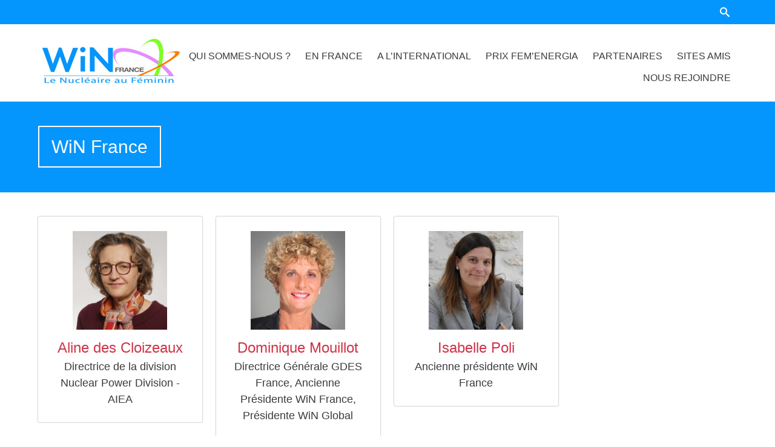

--- FILE ---
content_type: text/html; charset=UTF-8
request_url: https://www.win-france.org/elles-category/win-france/
body_size: 9744
content:



<!DOCTYPE html>
<html lang="fr-FR">
<head>
	
	<!--  Basic Page Needs -->
	<meta charset="UTF-8" />
	<title>WiN France  Staff Departaments  WiN France</title>
	<meta name="description" content="">
	<meta name="author" content="">

	<!-- Favicon -->
	
	<!-- Mobile Specific Meta -->
	<meta name="viewport" content="width=device-width, initial-scale=1, maximum-scale=1">

	<!-- CSS -->
	<link rel="stylesheet" type="text/css" media="all" href="https://www.win-france.org/win/wp-content/themes/charitas-child/style.css" />
		<meta name='robots' content='max-image-preview:large' />
	<style>img:is([sizes="auto" i], [sizes^="auto," i]) { contain-intrinsic-size: 3000px 1500px }</style>
	<link rel='dns-prefetch' href='//ajax.googleapis.com' />
<link rel="alternate" type="application/rss+xml" title="WiN France &raquo; Flux" href="https://www.win-france.org/feed/" />
<link rel="alternate" type="application/rss+xml" title="WiN France &raquo; Flux des commentaires" href="https://www.win-france.org/comments/feed/" />
<link rel="alternate" type="application/rss+xml" title="Flux pour WiN France &raquo; WiN France Department" href="https://www.win-france.org/elles-category/win-france/feed/" />
<script type="text/javascript">
/* <![CDATA[ */
window._wpemojiSettings = {"baseUrl":"https:\/\/s.w.org\/images\/core\/emoji\/15.0.3\/72x72\/","ext":".png","svgUrl":"https:\/\/s.w.org\/images\/core\/emoji\/15.0.3\/svg\/","svgExt":".svg","source":{"concatemoji":"https:\/\/www.win-france.org\/win\/wp-includes\/js\/wp-emoji-release.min.js?ver=6.7.4"}};
/*! This file is auto-generated */
!function(i,n){var o,s,e;function c(e){try{var t={supportTests:e,timestamp:(new Date).valueOf()};sessionStorage.setItem(o,JSON.stringify(t))}catch(e){}}function p(e,t,n){e.clearRect(0,0,e.canvas.width,e.canvas.height),e.fillText(t,0,0);var t=new Uint32Array(e.getImageData(0,0,e.canvas.width,e.canvas.height).data),r=(e.clearRect(0,0,e.canvas.width,e.canvas.height),e.fillText(n,0,0),new Uint32Array(e.getImageData(0,0,e.canvas.width,e.canvas.height).data));return t.every(function(e,t){return e===r[t]})}function u(e,t,n){switch(t){case"flag":return n(e,"\ud83c\udff3\ufe0f\u200d\u26a7\ufe0f","\ud83c\udff3\ufe0f\u200b\u26a7\ufe0f")?!1:!n(e,"\ud83c\uddfa\ud83c\uddf3","\ud83c\uddfa\u200b\ud83c\uddf3")&&!n(e,"\ud83c\udff4\udb40\udc67\udb40\udc62\udb40\udc65\udb40\udc6e\udb40\udc67\udb40\udc7f","\ud83c\udff4\u200b\udb40\udc67\u200b\udb40\udc62\u200b\udb40\udc65\u200b\udb40\udc6e\u200b\udb40\udc67\u200b\udb40\udc7f");case"emoji":return!n(e,"\ud83d\udc26\u200d\u2b1b","\ud83d\udc26\u200b\u2b1b")}return!1}function f(e,t,n){var r="undefined"!=typeof WorkerGlobalScope&&self instanceof WorkerGlobalScope?new OffscreenCanvas(300,150):i.createElement("canvas"),a=r.getContext("2d",{willReadFrequently:!0}),o=(a.textBaseline="top",a.font="600 32px Arial",{});return e.forEach(function(e){o[e]=t(a,e,n)}),o}function t(e){var t=i.createElement("script");t.src=e,t.defer=!0,i.head.appendChild(t)}"undefined"!=typeof Promise&&(o="wpEmojiSettingsSupports",s=["flag","emoji"],n.supports={everything:!0,everythingExceptFlag:!0},e=new Promise(function(e){i.addEventListener("DOMContentLoaded",e,{once:!0})}),new Promise(function(t){var n=function(){try{var e=JSON.parse(sessionStorage.getItem(o));if("object"==typeof e&&"number"==typeof e.timestamp&&(new Date).valueOf()<e.timestamp+604800&&"object"==typeof e.supportTests)return e.supportTests}catch(e){}return null}();if(!n){if("undefined"!=typeof Worker&&"undefined"!=typeof OffscreenCanvas&&"undefined"!=typeof URL&&URL.createObjectURL&&"undefined"!=typeof Blob)try{var e="postMessage("+f.toString()+"("+[JSON.stringify(s),u.toString(),p.toString()].join(",")+"));",r=new Blob([e],{type:"text/javascript"}),a=new Worker(URL.createObjectURL(r),{name:"wpTestEmojiSupports"});return void(a.onmessage=function(e){c(n=e.data),a.terminate(),t(n)})}catch(e){}c(n=f(s,u,p))}t(n)}).then(function(e){for(var t in e)n.supports[t]=e[t],n.supports.everything=n.supports.everything&&n.supports[t],"flag"!==t&&(n.supports.everythingExceptFlag=n.supports.everythingExceptFlag&&n.supports[t]);n.supports.everythingExceptFlag=n.supports.everythingExceptFlag&&!n.supports.flag,n.DOMReady=!1,n.readyCallback=function(){n.DOMReady=!0}}).then(function(){return e}).then(function(){var e;n.supports.everything||(n.readyCallback(),(e=n.source||{}).concatemoji?t(e.concatemoji):e.wpemoji&&e.twemoji&&(t(e.twemoji),t(e.wpemoji)))}))}((window,document),window._wpemojiSettings);
/* ]]> */
</script>
<style id='wp-emoji-styles-inline-css' type='text/css'>

	img.wp-smiley, img.emoji {
		display: inline !important;
		border: none !important;
		box-shadow: none !important;
		height: 1em !important;
		width: 1em !important;
		margin: 0 0.07em !important;
		vertical-align: -0.1em !important;
		background: none !important;
		padding: 0 !important;
	}
</style>
<link rel='stylesheet' id='wp-block-library-css' href='https://www.win-france.org/win/wp-includes/css/dist/block-library/style.min.css?ver=6.7.4' type='text/css' media='all' />
<style id='classic-theme-styles-inline-css' type='text/css'>
/*! This file is auto-generated */
.wp-block-button__link{color:#fff;background-color:#32373c;border-radius:9999px;box-shadow:none;text-decoration:none;padding:calc(.667em + 2px) calc(1.333em + 2px);font-size:1.125em}.wp-block-file__button{background:#32373c;color:#fff;text-decoration:none}
</style>
<style id='global-styles-inline-css' type='text/css'>
:root{--wp--preset--aspect-ratio--square: 1;--wp--preset--aspect-ratio--4-3: 4/3;--wp--preset--aspect-ratio--3-4: 3/4;--wp--preset--aspect-ratio--3-2: 3/2;--wp--preset--aspect-ratio--2-3: 2/3;--wp--preset--aspect-ratio--16-9: 16/9;--wp--preset--aspect-ratio--9-16: 9/16;--wp--preset--color--black: #000000;--wp--preset--color--cyan-bluish-gray: #abb8c3;--wp--preset--color--white: #ffffff;--wp--preset--color--pale-pink: #f78da7;--wp--preset--color--vivid-red: #cf2e2e;--wp--preset--color--luminous-vivid-orange: #ff6900;--wp--preset--color--luminous-vivid-amber: #fcb900;--wp--preset--color--light-green-cyan: #7bdcb5;--wp--preset--color--vivid-green-cyan: #00d084;--wp--preset--color--pale-cyan-blue: #8ed1fc;--wp--preset--color--vivid-cyan-blue: #0693e3;--wp--preset--color--vivid-purple: #9b51e0;--wp--preset--gradient--vivid-cyan-blue-to-vivid-purple: linear-gradient(135deg,rgba(6,147,227,1) 0%,rgb(155,81,224) 100%);--wp--preset--gradient--light-green-cyan-to-vivid-green-cyan: linear-gradient(135deg,rgb(122,220,180) 0%,rgb(0,208,130) 100%);--wp--preset--gradient--luminous-vivid-amber-to-luminous-vivid-orange: linear-gradient(135deg,rgba(252,185,0,1) 0%,rgba(255,105,0,1) 100%);--wp--preset--gradient--luminous-vivid-orange-to-vivid-red: linear-gradient(135deg,rgba(255,105,0,1) 0%,rgb(207,46,46) 100%);--wp--preset--gradient--very-light-gray-to-cyan-bluish-gray: linear-gradient(135deg,rgb(238,238,238) 0%,rgb(169,184,195) 100%);--wp--preset--gradient--cool-to-warm-spectrum: linear-gradient(135deg,rgb(74,234,220) 0%,rgb(151,120,209) 20%,rgb(207,42,186) 40%,rgb(238,44,130) 60%,rgb(251,105,98) 80%,rgb(254,248,76) 100%);--wp--preset--gradient--blush-light-purple: linear-gradient(135deg,rgb(255,206,236) 0%,rgb(152,150,240) 100%);--wp--preset--gradient--blush-bordeaux: linear-gradient(135deg,rgb(254,205,165) 0%,rgb(254,45,45) 50%,rgb(107,0,62) 100%);--wp--preset--gradient--luminous-dusk: linear-gradient(135deg,rgb(255,203,112) 0%,rgb(199,81,192) 50%,rgb(65,88,208) 100%);--wp--preset--gradient--pale-ocean: linear-gradient(135deg,rgb(255,245,203) 0%,rgb(182,227,212) 50%,rgb(51,167,181) 100%);--wp--preset--gradient--electric-grass: linear-gradient(135deg,rgb(202,248,128) 0%,rgb(113,206,126) 100%);--wp--preset--gradient--midnight: linear-gradient(135deg,rgb(2,3,129) 0%,rgb(40,116,252) 100%);--wp--preset--font-size--small: 13px;--wp--preset--font-size--medium: 20px;--wp--preset--font-size--large: 36px;--wp--preset--font-size--x-large: 42px;--wp--preset--spacing--20: 0.44rem;--wp--preset--spacing--30: 0.67rem;--wp--preset--spacing--40: 1rem;--wp--preset--spacing--50: 1.5rem;--wp--preset--spacing--60: 2.25rem;--wp--preset--spacing--70: 3.38rem;--wp--preset--spacing--80: 5.06rem;--wp--preset--shadow--natural: 6px 6px 9px rgba(0, 0, 0, 0.2);--wp--preset--shadow--deep: 12px 12px 50px rgba(0, 0, 0, 0.4);--wp--preset--shadow--sharp: 6px 6px 0px rgba(0, 0, 0, 0.2);--wp--preset--shadow--outlined: 6px 6px 0px -3px rgba(255, 255, 255, 1), 6px 6px rgba(0, 0, 0, 1);--wp--preset--shadow--crisp: 6px 6px 0px rgba(0, 0, 0, 1);}:where(.is-layout-flex){gap: 0.5em;}:where(.is-layout-grid){gap: 0.5em;}body .is-layout-flex{display: flex;}.is-layout-flex{flex-wrap: wrap;align-items: center;}.is-layout-flex > :is(*, div){margin: 0;}body .is-layout-grid{display: grid;}.is-layout-grid > :is(*, div){margin: 0;}:where(.wp-block-columns.is-layout-flex){gap: 2em;}:where(.wp-block-columns.is-layout-grid){gap: 2em;}:where(.wp-block-post-template.is-layout-flex){gap: 1.25em;}:where(.wp-block-post-template.is-layout-grid){gap: 1.25em;}.has-black-color{color: var(--wp--preset--color--black) !important;}.has-cyan-bluish-gray-color{color: var(--wp--preset--color--cyan-bluish-gray) !important;}.has-white-color{color: var(--wp--preset--color--white) !important;}.has-pale-pink-color{color: var(--wp--preset--color--pale-pink) !important;}.has-vivid-red-color{color: var(--wp--preset--color--vivid-red) !important;}.has-luminous-vivid-orange-color{color: var(--wp--preset--color--luminous-vivid-orange) !important;}.has-luminous-vivid-amber-color{color: var(--wp--preset--color--luminous-vivid-amber) !important;}.has-light-green-cyan-color{color: var(--wp--preset--color--light-green-cyan) !important;}.has-vivid-green-cyan-color{color: var(--wp--preset--color--vivid-green-cyan) !important;}.has-pale-cyan-blue-color{color: var(--wp--preset--color--pale-cyan-blue) !important;}.has-vivid-cyan-blue-color{color: var(--wp--preset--color--vivid-cyan-blue) !important;}.has-vivid-purple-color{color: var(--wp--preset--color--vivid-purple) !important;}.has-black-background-color{background-color: var(--wp--preset--color--black) !important;}.has-cyan-bluish-gray-background-color{background-color: var(--wp--preset--color--cyan-bluish-gray) !important;}.has-white-background-color{background-color: var(--wp--preset--color--white) !important;}.has-pale-pink-background-color{background-color: var(--wp--preset--color--pale-pink) !important;}.has-vivid-red-background-color{background-color: var(--wp--preset--color--vivid-red) !important;}.has-luminous-vivid-orange-background-color{background-color: var(--wp--preset--color--luminous-vivid-orange) !important;}.has-luminous-vivid-amber-background-color{background-color: var(--wp--preset--color--luminous-vivid-amber) !important;}.has-light-green-cyan-background-color{background-color: var(--wp--preset--color--light-green-cyan) !important;}.has-vivid-green-cyan-background-color{background-color: var(--wp--preset--color--vivid-green-cyan) !important;}.has-pale-cyan-blue-background-color{background-color: var(--wp--preset--color--pale-cyan-blue) !important;}.has-vivid-cyan-blue-background-color{background-color: var(--wp--preset--color--vivid-cyan-blue) !important;}.has-vivid-purple-background-color{background-color: var(--wp--preset--color--vivid-purple) !important;}.has-black-border-color{border-color: var(--wp--preset--color--black) !important;}.has-cyan-bluish-gray-border-color{border-color: var(--wp--preset--color--cyan-bluish-gray) !important;}.has-white-border-color{border-color: var(--wp--preset--color--white) !important;}.has-pale-pink-border-color{border-color: var(--wp--preset--color--pale-pink) !important;}.has-vivid-red-border-color{border-color: var(--wp--preset--color--vivid-red) !important;}.has-luminous-vivid-orange-border-color{border-color: var(--wp--preset--color--luminous-vivid-orange) !important;}.has-luminous-vivid-amber-border-color{border-color: var(--wp--preset--color--luminous-vivid-amber) !important;}.has-light-green-cyan-border-color{border-color: var(--wp--preset--color--light-green-cyan) !important;}.has-vivid-green-cyan-border-color{border-color: var(--wp--preset--color--vivid-green-cyan) !important;}.has-pale-cyan-blue-border-color{border-color: var(--wp--preset--color--pale-cyan-blue) !important;}.has-vivid-cyan-blue-border-color{border-color: var(--wp--preset--color--vivid-cyan-blue) !important;}.has-vivid-purple-border-color{border-color: var(--wp--preset--color--vivid-purple) !important;}.has-vivid-cyan-blue-to-vivid-purple-gradient-background{background: var(--wp--preset--gradient--vivid-cyan-blue-to-vivid-purple) !important;}.has-light-green-cyan-to-vivid-green-cyan-gradient-background{background: var(--wp--preset--gradient--light-green-cyan-to-vivid-green-cyan) !important;}.has-luminous-vivid-amber-to-luminous-vivid-orange-gradient-background{background: var(--wp--preset--gradient--luminous-vivid-amber-to-luminous-vivid-orange) !important;}.has-luminous-vivid-orange-to-vivid-red-gradient-background{background: var(--wp--preset--gradient--luminous-vivid-orange-to-vivid-red) !important;}.has-very-light-gray-to-cyan-bluish-gray-gradient-background{background: var(--wp--preset--gradient--very-light-gray-to-cyan-bluish-gray) !important;}.has-cool-to-warm-spectrum-gradient-background{background: var(--wp--preset--gradient--cool-to-warm-spectrum) !important;}.has-blush-light-purple-gradient-background{background: var(--wp--preset--gradient--blush-light-purple) !important;}.has-blush-bordeaux-gradient-background{background: var(--wp--preset--gradient--blush-bordeaux) !important;}.has-luminous-dusk-gradient-background{background: var(--wp--preset--gradient--luminous-dusk) !important;}.has-pale-ocean-gradient-background{background: var(--wp--preset--gradient--pale-ocean) !important;}.has-electric-grass-gradient-background{background: var(--wp--preset--gradient--electric-grass) !important;}.has-midnight-gradient-background{background: var(--wp--preset--gradient--midnight) !important;}.has-small-font-size{font-size: var(--wp--preset--font-size--small) !important;}.has-medium-font-size{font-size: var(--wp--preset--font-size--medium) !important;}.has-large-font-size{font-size: var(--wp--preset--font-size--large) !important;}.has-x-large-font-size{font-size: var(--wp--preset--font-size--x-large) !important;}
:where(.wp-block-post-template.is-layout-flex){gap: 1.25em;}:where(.wp-block-post-template.is-layout-grid){gap: 1.25em;}
:where(.wp-block-columns.is-layout-flex){gap: 2em;}:where(.wp-block-columns.is-layout-grid){gap: 2em;}
:root :where(.wp-block-pullquote){font-size: 1.5em;line-height: 1.6;}
</style>
<link rel='stylesheet' id='jquery-style-css' href='http://ajax.googleapis.com/ajax/libs/jqueryui/1.10.3/themes/overcast/jquery-ui.css?ver=6.7.4' type='text/css' media='all' />
<link rel='stylesheet' id='gg_styles-css' href='https://www.win-france.org/win/wp-content/plugins/event-geek/css/gg_event_styles.css?ver=6.7.4' type='text/css' media='all' />
<link rel='stylesheet' id='charitas-wpl-css' href='https://www.win-france.org/win/wp-content/themes/charitas-wpl/style.css?ver=6.7.4' type='text/css' media='all' />
<link rel='stylesheet' id='charitas-child-css' href='https://www.win-france.org/win/wp-content/themes/charitas-wpl/style.css?ver=6.7.4' type='text/css' media='all' />
<link rel='stylesheet' id='fonts-css' href='https://www.win-france.org/win/wp-content/themes/charitas-wpl/css/customicons/style.css?ver=6.7.4' type='text/css' media='all' />
<link rel='stylesheet' id='flexslider-css' href='https://www.win-france.org/win/wp-content/themes/charitas-wpl/css/flexslider.css?ver=6.7.4' type='text/css' media='all' />
<link rel='stylesheet' id='grid-css' href='https://www.win-france.org/win/wp-content/themes/charitas-wpl/css/grid.css?ver=6.7.4' type='text/css' media='all' />
<link rel='stylesheet' id='meanmenu-css' href='https://www.win-france.org/win/wp-content/themes/charitas-wpl/css/meanmenu.css?ver=6.7.4' type='text/css' media='all' />
<link rel='stylesheet' id='keyframes-css' href='https://www.win-france.org/win/wp-content/themes/charitas-wpl/css/keyframes.css?ver=6.7.4' type='text/css' media='all' />
<link rel='stylesheet' id='dashicons-css' href='https://www.win-france.org/win/wp-includes/css/dashicons.min.css?ver=6.7.4' type='text/css' media='all' />
<link rel='stylesheet' id='my-calendar-reset-css' href='https://www.win-france.org/win/wp-content/plugins/my-calendar/css/reset.css?ver=3.5.21' type='text/css' media='all' />
<link rel='stylesheet' id='my-calendar-style-css' href='https://www.win-france.org/win/wp-content/plugins/my-calendar/styles/twentytwentytwo.css?ver=3.5.21-twentytwentytwo-css' type='text/css' media='all' />
<style id='my-calendar-style-inline-css' type='text/css'>

/* Styles by My Calendar - Joe Dolson https://www.joedolson.com/ */

.my-calendar-modal .event-title svg { background-color: #243f82; padding: 3px; }
.mc-main .mc_general .event-title, .mc-main .mc_general .event-title a { background: #243f82 !important; color: #ffffff !important; }
.mc-main .mc_general .event-title button { background: #243f82 !important; color: #ffffff !important; }
.mc-main .mc_general .event-title a:hover, .mc-main .mc_general .event-title a:focus { background: #000c4f !important;}
.mc-main .mc_general .event-title button:hover, .mc-main .mc_general .event-title button:focus { background: #000c4f !important;}
.my-calendar-modal .event-title svg { background-color: #dec6f4; padding: 3px; }
.mc-main .mc_femenergia .event-title, .mc-main .mc_femenergia .event-title a { background: #dec6f4 !important; color: #000000 !important; }
.mc-main .mc_femenergia .event-title button { background: #dec6f4 !important; color: #000000 !important; }
.mc-main .mc_femenergia .event-title a:hover, .mc-main .mc_femenergia .event-title a:focus { background: #fff9ff !important;}
.mc-main .mc_femenergia .event-title button:hover, .mc-main .mc_femenergia .event-title button:focus { background: #fff9ff !important;}
.my-calendar-modal .event-title svg { background-color: #dd9090; padding: 3px; }
.mc-main .mc_win-bourgogne .event-title, .mc-main .mc_win-bourgogne .event-title a { background: #dd9090 !important; color: #000000 !important; }
.mc-main .mc_win-bourgogne .event-title button { background: #dd9090 !important; color: #000000 !important; }
.mc-main .mc_win-bourgogne .event-title a:hover, .mc-main .mc_win-bourgogne .event-title a:focus { background: #ffc3c3 !important;}
.mc-main .mc_win-bourgogne .event-title button:hover, .mc-main .mc_win-bourgogne .event-title button:focus { background: #ffc3c3 !important;}
.my-calendar-modal .event-title svg { background-color: #dd9090; padding: 3px; }
.mc-main .mc_win-centre-val-de-loire .event-title, .mc-main .mc_win-centre-val-de-loire .event-title a { background: #dd9090 !important; color: #000000 !important; }
.mc-main .mc_win-centre-val-de-loire .event-title button { background: #dd9090 !important; color: #000000 !important; }
.mc-main .mc_win-centre-val-de-loire .event-title a:hover, .mc-main .mc_win-centre-val-de-loire .event-title a:focus { background: #ffc3c3 !important;}
.mc-main .mc_win-centre-val-de-loire .event-title button:hover, .mc-main .mc_win-centre-val-de-loire .event-title button:focus { background: #ffc3c3 !important;}
.my-calendar-modal .event-title svg { background-color: #dd9090; padding: 3px; }
.mc-main .mc_win-coval .event-title, .mc-main .mc_win-coval .event-title a { background: #dd9090 !important; color: #000000 !important; }
.mc-main .mc_win-coval .event-title button { background: #dd9090 !important; color: #000000 !important; }
.mc-main .mc_win-coval .event-title a:hover, .mc-main .mc_win-coval .event-title a:focus { background: #ffc3c3 !important;}
.mc-main .mc_win-coval .event-title button:hover, .mc-main .mc_win-coval .event-title button:focus { background: #ffc3c3 !important;}
.my-calendar-modal .event-title svg { background-color: #dd9090; padding: 3px; }
.mc-main .mc_win-est .event-title, .mc-main .mc_win-est .event-title a { background: #dd9090 !important; color: #000000 !important; }
.mc-main .mc_win-est .event-title button { background: #dd9090 !important; color: #000000 !important; }
.mc-main .mc_win-est .event-title a:hover, .mc-main .mc_win-est .event-title a:focus { background: #ffc3c3 !important;}
.mc-main .mc_win-est .event-title button:hover, .mc-main .mc_win-est .event-title button:focus { background: #ffc3c3 !important;}
.my-calendar-modal .event-title svg { background-color: #7a9fbf; padding: 3px; }
.mc-main .mc_win-france .event-title, .mc-main .mc_win-france .event-title a { background: #7a9fbf !important; color: #000000 !important; }
.mc-main .mc_win-france .event-title button { background: #7a9fbf !important; color: #000000 !important; }
.mc-main .mc_win-france .event-title a:hover, .mc-main .mc_win-france .event-title a:focus { background: #add2f2 !important;}
.mc-main .mc_win-france .event-title button:hover, .mc-main .mc_win-france .event-title button:focus { background: #add2f2 !important;}
.my-calendar-modal .event-title svg { background-color: #22a3d6; padding: 3px; }
.mc-main .mc_win-global .event-title, .mc-main .mc_win-global .event-title a { background: #22a3d6 !important; color: #000000 !important; }
.mc-main .mc_win-global .event-title button { background: #22a3d6 !important; color: #000000 !important; }
.mc-main .mc_win-global .event-title a:hover, .mc-main .mc_win-global .event-title a:focus { background: #55d6ff !important;}
.mc-main .mc_win-global .event-title button:hover, .mc-main .mc_win-global .event-title button:focus { background: #55d6ff !important;}
.my-calendar-modal .event-title svg { background-color: #dd9090; padding: 3px; }
.mc-main .mc_win-grand-est .event-title, .mc-main .mc_win-grand-est .event-title a { background: #dd9090 !important; color: #000000 !important; }
.mc-main .mc_win-grand-est .event-title button { background: #dd9090 !important; color: #000000 !important; }
.mc-main .mc_win-grand-est .event-title a:hover, .mc-main .mc_win-grand-est .event-title a:focus { background: #ffc3c3 !important;}
.mc-main .mc_win-grand-est .event-title button:hover, .mc-main .mc_win-grand-est .event-title button:focus { background: #ffc3c3 !important;}
.my-calendar-modal .event-title svg { background-color: #dd9090; padding: 3px; }
.mc-main .mc_win-ile-de-france .event-title, .mc-main .mc_win-ile-de-france .event-title a { background: #dd9090 !important; color: #000000 !important; }
.mc-main .mc_win-ile-de-france .event-title button { background: #dd9090 !important; color: #000000 !important; }
.mc-main .mc_win-ile-de-france .event-title a:hover, .mc-main .mc_win-ile-de-france .event-title a:focus { background: #ffc3c3 !important;}
.mc-main .mc_win-ile-de-france .event-title button:hover, .mc-main .mc_win-ile-de-france .event-title button:focus { background: #ffc3c3 !important;}
.my-calendar-modal .event-title svg { background-color: #dd9090; padding: 3px; }
.mc-main .mc_win-lr-vr .event-title, .mc-main .mc_win-lr-vr .event-title a { background: #dd9090 !important; color: #000000 !important; }
.mc-main .mc_win-lr-vr .event-title button { background: #dd9090 !important; color: #000000 !important; }
.mc-main .mc_win-lr-vr .event-title a:hover, .mc-main .mc_win-lr-vr .event-title a:focus { background: #ffc3c3 !important;}
.mc-main .mc_win-lr-vr .event-title button:hover, .mc-main .mc_win-lr-vr .event-title button:focus { background: #ffc3c3 !important;}
.my-calendar-modal .event-title svg { background-color: #dd9090; padding: 3px; }
.mc-main .mc_win-normandie .event-title, .mc-main .mc_win-normandie .event-title a { background: #dd9090 !important; color: #000000 !important; }
.mc-main .mc_win-normandie .event-title button { background: #dd9090 !important; color: #000000 !important; }
.mc-main .mc_win-normandie .event-title a:hover, .mc-main .mc_win-normandie .event-title a:focus { background: #ffc3c3 !important;}
.mc-main .mc_win-normandie .event-title button:hover, .mc-main .mc_win-normandie .event-title button:focus { background: #ffc3c3 !important;}
.my-calendar-modal .event-title svg { background-color: #dd9090; padding: 3px; }
.mc-main .mc_win-paca .event-title, .mc-main .mc_win-paca .event-title a { background: #dd9090 !important; color: #000000 !important; }
.mc-main .mc_win-paca .event-title button { background: #dd9090 !important; color: #000000 !important; }
.mc-main .mc_win-paca .event-title a:hover, .mc-main .mc_win-paca .event-title a:focus { background: #ffc3c3 !important;}
.mc-main .mc_win-paca .event-title button:hover, .mc-main .mc_win-paca .event-title button:focus { background: #ffc3c3 !important;}
.my-calendar-modal .event-title svg { background-color: #dd9090; padding: 3px; }
.mc-main .mc_win-ral .event-title, .mc-main .mc_win-ral .event-title a { background: #dd9090 !important; color: #000000 !important; }
.mc-main .mc_win-ral .event-title button { background: #dd9090 !important; color: #000000 !important; }
.mc-main .mc_win-ral .event-title a:hover, .mc-main .mc_win-ral .event-title a:focus { background: #ffc3c3 !important;}
.mc-main .mc_win-ral .event-title button:hover, .mc-main .mc_win-ral .event-title button:focus { background: #ffc3c3 !important;}
.mc-main, .mc-event, .my-calendar-modal, .my-calendar-modal-overlay {--primary-dark: #dd7575; --primary-light: #fff; --secondary-light: #fff; --secondary-dark: #dd7575; --highlight-dark: #dd5252; --highlight-light: #efefef; --close-button: #b32d2e; --search-highlight-bg: #f5e6ab; --navbar-background: transparent; --nav-button-bg: #fff; --nav-button-color: #313233; --nav-button-border: #313233; --nav-input-border: #313233; --nav-input-background: #fff; --nav-input-color: #313233; --grid-cell-border: #0000001f; --grid-header-border: #313233; --grid-header-color: #313233; --grid-header-bg: transparent; --grid-cell-background: transparent; --current-day-border: #313233; --current-day-color: #313233; --current-day-bg: transparent; --date-has-events-bg: #313233; --date-has-events-color: #f6f7f7; --calendar-heading: clamp( 1.125rem, 24px, 2.5rem ); --event-title: clamp( 1.25rem, 24px, 2.5rem ); --grid-date: 16px; --grid-date-heading: clamp( .75rem, 16px, 1.5rem ); --modal-title: 1.5rem; --navigation-controls: clamp( .75rem, 16px, 1.5rem ); --card-heading: 1.125rem; --list-date: 1.25rem; --author-card: clamp( .75rem, 14px, 1.5rem); --single-event-title: clamp( 1.25rem, 24px, 2.5rem ); --mini-time-text: clamp( .75rem, 14px 1.25rem ); --list-event-date: 1.25rem; --list-event-title: 1.2rem; --category-mc_general: #243f82; --category-mc_femenergia: #dec6f4; --category-mc_win-bourgogne: #dd9090; --category-mc_win-centre-val-de-loire: #dd9090; --category-mc_win-coval: #dd9090; --category-mc_win-est: #dd9090; --category-mc_win-france: #7a9fbf; --category-mc_win-global: #22a3d6; --category-mc_win-grand-est: #dd9090; --category-mc_win-ile-de-france: #dd9090; --category-mc_win-lr-vr: #dd9090; --category-mc_win-normandie: #dd9090; --category-mc_win-paca: #dd9090; --category-mc_win-ral: #dd9090; }
</style>
<script type="text/javascript" src="https://www.win-france.org/win/wp-includes/js/jquery/jquery.min.js?ver=3.7.1" id="jquery-core-js"></script>
<script type="text/javascript" src="https://www.win-france.org/win/wp-includes/js/jquery/jquery-migrate.min.js?ver=3.4.1" id="jquery-migrate-js"></script>
<script type="text/javascript" src="https://www.win-france.org/win/wp-content/plugins/event-geek/js/jquery.mousewheel.js?ver=6.7.4" id="gg_mousewheel-js"></script>
<script type="text/javascript" src="https://www.win-france.org/win/wp-includes/js/jquery/ui/core.min.js?ver=1.13.3" id="jquery-ui-core-js"></script>
<script type="text/javascript" src="https://www.win-france.org/win/wp-includes/js/jquery/ui/datepicker.min.js?ver=1.13.3" id="jquery-ui-datepicker-js"></script>
<script type="text/javascript" id="jquery-ui-datepicker-js-after">
/* <![CDATA[ */
jQuery(function(jQuery){jQuery.datepicker.setDefaults({"closeText":"Fermer","currentText":"Aujourd\u2019hui","monthNames":["janvier","f\u00e9vrier","mars","avril","mai","juin","juillet","ao\u00fbt","septembre","octobre","novembre","d\u00e9cembre"],"monthNamesShort":["Jan","F\u00e9v","Mar","Avr","Mai","Juin","Juil","Ao\u00fbt","Sep","Oct","Nov","D\u00e9c"],"nextText":"Suivant","prevText":"Pr\u00e9c\u00e9dent","dayNames":["dimanche","lundi","mardi","mercredi","jeudi","vendredi","samedi"],"dayNamesShort":["dim","lun","mar","mer","jeu","ven","sam"],"dayNamesMin":["D","L","M","M","J","V","S"],"dateFormat":"d MM yy","firstDay":1,"isRTL":false});});
/* ]]> */
</script>
<script type="text/javascript" id="gg_script-js-extra">
/* <![CDATA[ */
var languageoptions = {"closeText":"Fermer","currentText":"Aujourd'hui","monthNames":["janvier","f\u00e9vrier","mars","avril","mai","juin","juillet","ao\u00fbt","septembre","octobre","novembre","d\u00e9cembre"],"monthNamesShort":["Jan","F\u00e9v","Mar","Avr","Mai","Juin","Juil","Ao\u00fbt","Sep","Oct","Nov","D\u00e9c"],"dayNames":["dimanche","lundi","mardi","mercredi","jeudi","vendredi","samedi"],"dayNamesShort":["dim","lun","mar","mer","jeu","ven","sam"],"dayNamesMin":["D","L","M","M","J","V","S"],"dateFormat":"d MM yy","firstDay":"1","isRTL":null};
var gg_event_site_vars = {"home_url":"https:\/\/www.win-france.org","plugin_directory":"https:\/\/www.win-france.org\/win\/wp-content\/plugins","admin_url":"https:\/\/www.win-france.org\/win\/wp-admin\/","plugin_version":"2.5.2","lightbox_tansparency":"0.5"};
/* ]]> */
</script>
<script type="text/javascript" src="https://www.win-france.org/win/wp-content/plugins/event-geek/js/gg_script.js?ver=6.7.4" id="gg_script-js"></script>
<script type="text/javascript" src="https://www.win-france.org/win/wp-content/themes/charitas-child/assets/js/starter-child.jquery.js?ver=6.7.4" id="script-child-js"></script>
<link rel="https://api.w.org/" href="https://www.win-france.org/wp-json/" /><link rel="EditURI" type="application/rsd+xml" title="RSD" href="https://www.win-france.org/win/xmlrpc.php?rsd" />
<meta name="generator" content="WordPress 6.7.4" />
	<style type="text/css">
    
	.gg_widget_calendar .gg_has_event a,
	#gg_fullsize_calendar .gg_has_event a{
		background:#ffffff;
		color:#dd3333;
	}
	
	#gg_event_window{
		background:#ffffff;
		border:1px solid #1e73be;
			}

		
	.gg_event_info{
		border:1px solid ;		
		
	
			
		width:25%;
			

		
	}
	
			
	    </style>

<meta property='og:title' content='' />
<meta property='og:site_name' content='WiN France' />
<meta property='og:url' content='https://www.win-france.org/elles/aline-des-cloizeaux/' />
<meta property='og:type' content='article' />				<style>
			a, a:visited { color: #e53b51;}

			a:focus, a:active, a:hover { color: #ce3549; }

			.teaser-page-list, #footer-widget-area, .short-content .buttons, .buttons-download, .event-info, .teaser-page-404, .announce-body, .teaser-page, .tagcloud a, .widget ul li:hover, #searchform #searchsubmit, .nav-next a:hover, .nav-previous a:hover, .progress-percent, .progress-money, .progress-percent .arrow, .progress-money .arrow, .donate_now_bt, .toggle-content-donation, .widget-title .viewall a:hover, .flexslider-news .flex-button-red a:hover, .entry-header-comments .reply a:hover, .share-buttons, #flexslider-gallery-carousel, .menu-language-menu-container ul li a:hover, .menu-language-menu-container ul .current a, ul.nav-menu ul a:hover, .nav-menu ul ul a:hover, #toolbar .tb-list .search-items, #toolbar .tb-list .search a:hover, #toolbar .tb-list .search:hover { background:  #ce3549;}

			h1,h2,h3,h4,h5,h6, .candidate .name, figure:hover .mask-square, .nav-menu .current_page_item > a, .nav-menu .current_page_ancestor > a, .nav-menu .current-menu-item > a, .nav-menu .current-menu-ancestor > a {color:  #ce3549;}

			.tagcloud a:hover {color: #ce3549!important;}

			.nav-next a:hover, .nav-previous a:hover, .toggle-content-donation, .widget-title .viewall a:hover, .flexslider-news .flex-button-red a, .entry-header-comments .reply a:hover {border: 1px solid #ce3549!important;}

			.flex-active {border-top: 3px solid #ce3549;}

			.flex-content .flex-button a:hover {background:#ce3549; }

			.latestnews-body .flex-direction-nav a {background-color: #ce3549;}

			.entry-content blockquote {border-left: 3px solid #ce3549;}
			#toolbar, .site-info, #flexslider-gallery-carousel .flex-active-slide, .mean-container .mean-bar, .social-widget-margin a, .social-widget-margin a:visited  {	background: #e53b51; }
			.flickr-widget-body a:hover {border: 1px solid #e53b51;;}
		</style>
	<style></style><meta name="generator" content="Elementor 3.29.2; features: additional_custom_breakpoints, e_local_google_fonts; settings: css_print_method-external, google_font-enabled, font_display-auto">
			<style>
				.e-con.e-parent:nth-of-type(n+4):not(.e-lazyloaded):not(.e-no-lazyload),
				.e-con.e-parent:nth-of-type(n+4):not(.e-lazyloaded):not(.e-no-lazyload) * {
					background-image: none !important;
				}
				@media screen and (max-height: 1024px) {
					.e-con.e-parent:nth-of-type(n+3):not(.e-lazyloaded):not(.e-no-lazyload),
					.e-con.e-parent:nth-of-type(n+3):not(.e-lazyloaded):not(.e-no-lazyload) * {
						background-image: none !important;
					}
				}
				@media screen and (max-height: 640px) {
					.e-con.e-parent:nth-of-type(n+2):not(.e-lazyloaded):not(.e-no-lazyload),
					.e-con.e-parent:nth-of-type(n+2):not(.e-lazyloaded):not(.e-no-lazyload) * {
						background-image: none !important;
					}
				}
			</style>
			</head>
<body class="archive tax-wpl_staff_category term-win-france term-106 elementor-default elementor-kit-11459">
	<div id="page">

		<!-- Toolbar -->
		<div id="toolbar">
			<div class="container_16">

				<div class="grid_16">
					
					
						 


					<ul class="tb-list">
						
												
						
												
						
														
						
													<li class="search"><a href="#"><i class="icon-search"></i></a>
								<ul class="search-items radius-bottom">
									<li>
										<div class="search-form">
											<form role="search" method="get" id="searchform" action="https://www.win-france.org/">
												<div>
													<input type="text" value="Rechercher..." name="s" id="s" onfocus="if(this.value==this.defaultValue)this.value='';" onblur="if(this.value=='')this.value=this.defaultValue;"/>
													<input type="submit" id="searchsubmit" value="Search" />
												</div>
											</form>
										</div>
									</li>
								</ul>
							</li>
						
						
					</ul>
					<div class="clear"></div>
				</div>
			</div>
			<div class="clear"></div>
		</div>
		<!-- /#toolbar -->

		<header id="branding" class="site-header" role="banner">
			<div id="sticky_navigation">
				<div class="container_16">
					<hgroup class="fleft grid_5">
							<h1 id="site-title">
								<a href="https://www.win-france.org/" title="WiN France - " rel="home">
																<img src="http://www.win-france.org/win/wp-content/uploads/2014/07/logo-win-france-bleuS.png">
															</a></h1>
								<h2 id="site-description"></h2>
					</hgroup>

					<nav role="navigation" class="site-navigation main-navigation grid_11" id="site-navigation">
						<div class="menu-main-menu-container"><ul id="menu-main-menu" class="nav-menu"><li id="menu-item-12" class="menu-item menu-item-type-post_type menu-item-object-page menu-item-12"><a href="https://www.win-france.org/accueil/qui-sommes-nous/">Qui sommes-nous ?</a></li>
<li id="menu-item-16028" class="menu-item menu-item-type-post_type menu-item-object-page menu-item-16028"><a href="https://www.win-france.org/accueil/en-france/">En France</a></li>
<li id="menu-item-546" class="menu-item menu-item-type-post_type menu-item-object-page menu-item-546"><a href="https://www.win-france.org/accueil/win-a-linternational/">A l’international</a></li>
<li id="menu-item-16722" class="menu-item menu-item-type-post_type menu-item-object-page menu-item-16722"><a href="https://www.win-france.org/prix-femenergia/">Prix Fem’Energia</a></li>
<li id="menu-item-16907" class="menu-item menu-item-type-post_type menu-item-object-page menu-item-16907"><a href="https://www.win-france.org/partenaires/">Partenaires</a></li>
<li id="menu-item-31" class="menu-item menu-item-type-post_type menu-item-object-page menu-item-31"><a href="https://www.win-france.org/accueil/sites-amis/">Sites amis</a></li>
<li id="menu-item-30" class="menu-item menu-item-type-post_type menu-item-object-page menu-item-30"><a href="https://www.win-france.org/accueil/nous-rejoindre/">Nous rejoindre</a></li>
</ul></div>					</nav>
					
					<!-- Mobile navigation -->
					
					<div class="grid_16 mob-nav"></div>

					<!-- .site-navigation .main-navigation -->
					<div class="clear"></div>
				</div>
			</div>
		</header>
		<!-- #masthead .site-header --><div class="item teaser-page-list">
	<div class="container_16">
		<aside class="grid_10">
			<h1 class="page-title">WiN France</h1>
		</aside>
				<div class="clear"></div>
	</div>
</div>

<div id="main" class="site-main container_16">
	<div class="inner js-masonry">
								<div class="candidate radius grid_4">
				<div class="candidate-margins">
					<a href="https://www.win-france.org/elles/aline-des-cloizeaux/">
						 
								<img fetchpriority="high" width="225" height="235" src="https://www.win-france.org/win/wp-content/uploads/2019/01/2022-Aline-225x235.jpg" class="attachment-candidate-thumb size-candidate-thumb wp-post-image" alt="" decoding="async" />												<div class="name">Aline des Cloizeaux</div>
													<div class="position">Directrice de la division Nuclear Power Division - AIEA</div>
											</a>	
				</div>
			</div>
		
								<div class="candidate radius grid_4">
				<div class="candidate-margins">
					<a href="https://www.win-france.org/elles/dominique-mouillot-2/">
						 
								<img width="225" height="235" src="https://www.win-france.org/win/wp-content/uploads/2017/05/MOUILLOT_D22222-225x235.jpg" class="attachment-candidate-thumb size-candidate-thumb wp-post-image" alt="" decoding="async" />												<div class="name">Dominique Mouillot</div>
													<div class="position">Directrice Générale GDES France, Ancienne Présidente WiN France, Présidente WiN Global </div>
											</a>	
				</div>
			</div>
		
								<div class="candidate radius grid_4">
				<div class="candidate-margins">
					<a href="https://www.win-france.org/elles/isabelle-poli/">
						 
								<img width="225" height="235" src="https://www.win-france.org/win/wp-content/uploads/2016/01/Isabelle_Poli6-225x235.jpg" class="attachment-candidate-thumb size-candidate-thumb wp-post-image" alt="" decoding="async" />												<div class="name">Isabelle Poli</div>
													<div class="position">Ancienne présidente WiN France</div>
											</a>	
				</div>
			</div>
		
						<div class="clear"></div>
				<div class="clear"></div>
	</div>
</div>	

	
	<div id="footer-widget-area">
		
	<!-- Footer -->
		<footer id="colophon" class="site-footer" role="contentinfo">
			
			<div id="tertiary" class="sidebar-container" role="complementary">
<p id="footer_menu">
<a href="http://www.win-france.org/accueil/qui-sommes-nous/">Qui sommes-nous ?</a>
<a href="http://www.win-france.org/en-france/">En France</a>
<a href="http://www.win-france.org/accueil/win-a-linternational/">A l’international</a>
<a href="http://www.win-france.org/accueil/femenergia/">Prix Fem’Energia</a>
<a href="http://www.win-france.org/partenaires/">Partenaires</a>
<a href="http://www.win-france.org/accueil/sites-amis/">Sites amis</a>
<a href="http://www.win-france.org/accueil/nous-rejoindre/">Nous rejoindre</a>
<a href="mailto:contact@win-france.org">Nous écrire</a>
</p>
				
			</div>

			<!-- Site Info -->
			<div class="site-info">
				<div class="container_16">
					
					<!-- CopyRight -->
					<div class="grid_8">
						<p class="copy">
							Copyright © 2014. Tous droits réservés.						</p>
					</div>
					
					<!-- Design By -->
					<div class="grid_8">
						<p class="designby">Designed by <a href="http://themeforest.net/item/charitas-foundation-wordpress-theme/5150694?ref=wplook" title="©" target="_blank">WPlook</a></p>
					</div>

					<div class="clear"></div>
				</div>
			</div><!-- .site-info -->
		</footer><!-- #colophon .site-footer -->

	</div>
	<!-- /#page -->

	
		<div id="gg_event_window"><img class="ajax_loader" src="https://www.win-france.org/win/wp-content/plugins/event-geek/images/ajax-loader.gif" alt="loading" /></div>
		<!-- Start of StatCounter Code -->
		<script>
			<!--
			var sc_project=10825465;
			var sc_security="ab3ce057";
					</script>
        <script type="text/javascript" src="https://www.statcounter.com/counter/counter.js" async></script>
		<noscript><div class="statcounter"><a title="web analytics" href="https://statcounter.com/"><img class="statcounter" src="https://c.statcounter.com/10825465/0/ab3ce057/0/" alt="web analytics" /></a></div></noscript>
		<!-- End of StatCounter Code -->
					<script>
				const lazyloadRunObserver = () => {
					const lazyloadBackgrounds = document.querySelectorAll( `.e-con.e-parent:not(.e-lazyloaded)` );
					const lazyloadBackgroundObserver = new IntersectionObserver( ( entries ) => {
						entries.forEach( ( entry ) => {
							if ( entry.isIntersecting ) {
								let lazyloadBackground = entry.target;
								if( lazyloadBackground ) {
									lazyloadBackground.classList.add( 'e-lazyloaded' );
								}
								lazyloadBackgroundObserver.unobserve( entry.target );
							}
						});
					}, { rootMargin: '200px 0px 200px 0px' } );
					lazyloadBackgrounds.forEach( ( lazyloadBackground ) => {
						lazyloadBackgroundObserver.observe( lazyloadBackground );
					} );
				};
				const events = [
					'DOMContentLoaded',
					'elementor/lazyload/observe',
				];
				events.forEach( ( event ) => {
					document.addEventListener( event, lazyloadRunObserver );
				} );
			</script>
			<script type="text/javascript" src="https://www.win-france.org/win/wp-content/themes/charitas-wpl/js/base.js?ver=6.7.4" id="base-js"></script>
<script type="text/javascript" src="https://www.win-france.org/win/wp-content/themes/charitas-wpl/js/jquery.flexslider-min.js?ver=6.7.4" id="flexslider-js"></script>
<script type="text/javascript" src="https://www.win-france.org/win/wp-content/themes/charitas-wpl/js/jquery.meanmenu.js?ver=6.7.4" id="meanmenu-js"></script>
<script type="text/javascript" src="https://www.win-france.org/win/wp-content/themes/charitas-wpl/js/jquery.inview.js?ver=6.7.4" id="inview-js"></script>
<script type="text/javascript" src="https://www.win-france.org/win/wp-content/themes/charitas-wpl/js/jquery.scrollParallax.min.js?ver=6.7.4" id="scrollParallax-js"></script>
<script type="text/javascript" src="https://www.win-france.org/win/wp-content/themes/charitas-wpl/js/jquery.fitvids.js?ver=6.7.4" id="fitvids-js"></script>
<script type="text/javascript" src="https://www.win-france.org/win/wp-includes/js/imagesloaded.min.js?ver=5.0.0" id="imagesloaded-js"></script>
<script type="text/javascript" src="https://www.win-france.org/win/wp-includes/js/masonry.min.js?ver=4.2.2" id="masonry-js"></script>
<script type="text/javascript" src="https://www.win-france.org/win/wp-content/themes/charitas-wpl/js/imageloaded.js?ver=6.7.4" id="imageloaded-js"></script>
<script type="text/javascript" src="https://www.win-france.org/win/wp-includes/js/dist/dom-ready.min.js?ver=f77871ff7694fffea381" id="wp-dom-ready-js"></script>
<script type="text/javascript" src="https://www.win-france.org/win/wp-includes/js/dist/hooks.min.js?ver=4d63a3d491d11ffd8ac6" id="wp-hooks-js"></script>
<script type="text/javascript" src="https://www.win-france.org/win/wp-includes/js/dist/i18n.min.js?ver=5e580eb46a90c2b997e6" id="wp-i18n-js"></script>
<script type="text/javascript" id="wp-i18n-js-after">
/* <![CDATA[ */
wp.i18n.setLocaleData( { 'text direction\u0004ltr': [ 'ltr' ] } );
/* ]]> */
</script>
<script type="text/javascript" id="wp-a11y-js-translations">
/* <![CDATA[ */
( function( domain, translations ) {
	var localeData = translations.locale_data[ domain ] || translations.locale_data.messages;
	localeData[""].domain = domain;
	wp.i18n.setLocaleData( localeData, domain );
} )( "default", {"translation-revision-date":"2025-10-01 05:29:20+0000","generator":"GlotPress\/4.0.1","domain":"messages","locale_data":{"messages":{"":{"domain":"messages","plural-forms":"nplurals=2; plural=n > 1;","lang":"fr"},"Notifications":["Notifications"]}},"comment":{"reference":"wp-includes\/js\/dist\/a11y.js"}} );
/* ]]> */
</script>
<script type="text/javascript" src="https://www.win-france.org/win/wp-includes/js/dist/a11y.min.js?ver=3156534cc54473497e14" id="wp-a11y-js"></script>
<script type="text/javascript" id="mc.mcjs-js-extra">
/* <![CDATA[ */
var my_calendar = {"grid":"true","list":"true","mini":"true","ajax":"true","links":"false","newWindow":"Nouvel onglet","subscribe":"Subscribe","export":"Exporter"};
/* ]]> */
</script>
<script type="text/javascript" src="https://www.win-france.org/win/wp-content/plugins/my-calendar/js/mcjs.min.js?ver=3.5.21" id="mc.mcjs-js"></script>
</body>
</html>